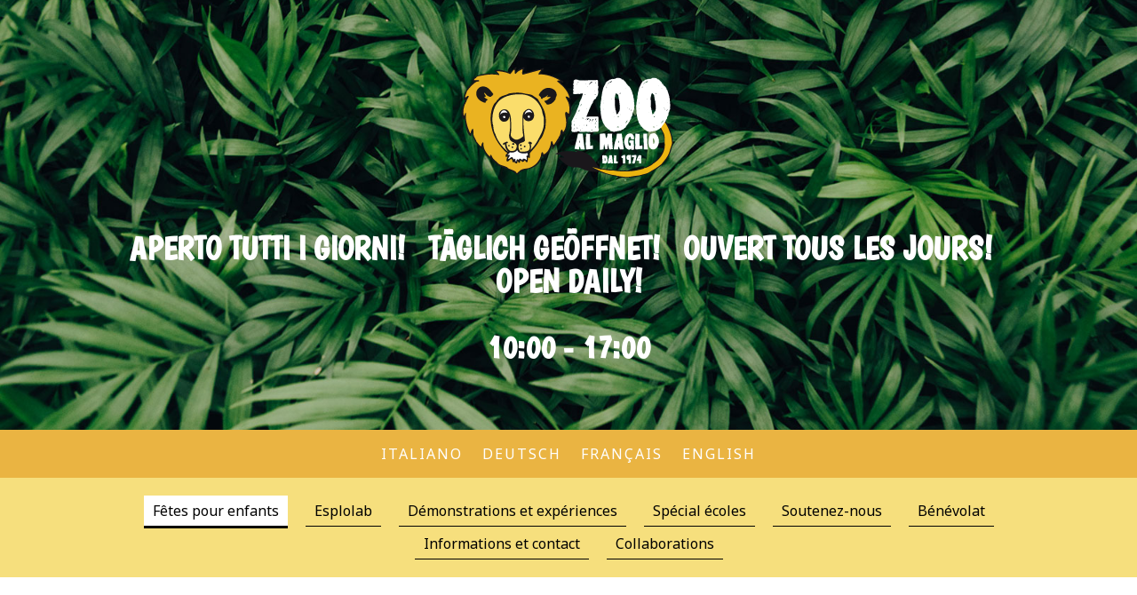

--- FILE ---
content_type: text/html; charset=UTF-8
request_url: https://www.zooalmaglio.ch/fran%C3%A7ais/f%C3%AAtes-pour-enfants/
body_size: 13381
content:
<!DOCTYPE html>
<html lang="it-IT"><head>
    <meta charset="utf-8"/>
    <link rel="dns-prefetch preconnect" href="https://u.jimcdn.com/" crossorigin="anonymous"/>
<link rel="dns-prefetch preconnect" href="https://assets.jimstatic.com/" crossorigin="anonymous"/>
<link rel="dns-prefetch preconnect" href="https://image.jimcdn.com" crossorigin="anonymous"/>
<link rel="dns-prefetch preconnect" href="https://fonts.jimstatic.com" crossorigin="anonymous"/>
<meta name="viewport" content="width=device-width, initial-scale=1"/>
<meta http-equiv="X-UA-Compatible" content="IE=edge"/>
<meta name="description" content=""/>
<meta name="robots" content="index, follow, archive"/>
<meta property="st:section" content=""/>
<meta name="generator" content="Jimdo Creator"/>
<meta name="twitter:title" content="Le Zoo al Maglio"/>
<meta name="twitter:description" content="Célébrez des moments inoubliables sous la tente de fête, disponible de mars à octobre. Grâce à son emplacement idyllique en pleine nature et son accès direct à la rivière, c'est le choix parfait pour des célébrations en famille ou des fêtes d'anniversaire toute la journée avec de nombreux invités. La tente de fête est également utilisée pour les anniversaires avec plus de 20 enfants ou lorsque le chalet est déjà réservé pour la même journée. Entrée au zoo incluse dans toutes les offres ! Une réservation anticipée est nécessaire."/>
<meta name="twitter:card" content="summary_large_image"/>
<meta property="og:url" content="http://www.zooalmaglio.ch/français/fêtes-pour-enfants/"/>
<meta property="og:title" content="Le Zoo al Maglio"/>
<meta property="og:description" content="Célébrez des moments inoubliables sous la tente de fête, disponible de mars à octobre. Grâce à son emplacement idyllique en pleine nature et son accès direct à la rivière, c'est le choix parfait pour des célébrations en famille ou des fêtes d'anniversaire toute la journée avec de nombreux invités. La tente de fête est également utilisée pour les anniversaires avec plus de 20 enfants ou lorsque le chalet est déjà réservé pour la même journée. Entrée au zoo incluse dans toutes les offres ! Une réservation anticipée est nécessaire."/>
<meta property="og:type" content="website"/>
<meta property="og:locale" content="it_IT"/>
<meta property="og:site_name" content="Zoo al Maglio"/>
<meta name="twitter:image" content="https://image.jimcdn.com/app/cms/image/transf/none/path/s2115d870e9937d90/backgroundarea/i582ae7e13acfdaea/version/1617450704/image.jpg"/>
<meta property="og:image" content="https://image.jimcdn.com/app/cms/image/transf/none/path/s2115d870e9937d90/backgroundarea/i582ae7e13acfdaea/version/1617450704/image.jpg"/>
<meta property="og:image:width" content="2000"/>
<meta property="og:image:height" content="1500"/>
<meta property="og:image:secure_url" content="https://image.jimcdn.com/app/cms/image/transf/none/path/s2115d870e9937d90/backgroundarea/i582ae7e13acfdaea/version/1617450704/image.jpg"/><title>Le Zoo al Maglio - Zoo al Maglio</title>
<link rel="shortcut icon" href="https://u.jimcdn.com/cms/o/s2115d870e9937d90/img/favicon.png?t=1461264799"/>
    
<link rel="canonical" href="https://www.zooalmaglio.ch/français/fêtes-pour-enfants/"/>

        <script src="https://assets.jimstatic.com/ckies.js.7c38a5f4f8d944ade39b.js"></script>

        <script src="https://assets.jimstatic.com/cookieControl.js.b05bf5f4339fa83b8e79.js"></script>
    <script>window.CookieControlSet.setToOff();</script>

    <style>html,body{margin:0}.hidden{display:none}.n{padding:5px}#cc-website-title a {text-decoration: none}.cc-m-image-align-1{text-align:left}.cc-m-image-align-2{text-align:right}.cc-m-image-align-3{text-align:center}</style>

        <link href="https://u.jimcdn.com/cms/o/s2115d870e9937d90/layout/dm_dd7f382f6e33d301741b93961826f44b/css/layout.css?t=1764150640" rel="stylesheet" type="text/css" id="jimdo_layout_css"/>
<script>     /* <![CDATA[ */     /*!  loadCss [c]2014 @scottjehl, Filament Group, Inc.  Licensed MIT */     window.loadCSS = window.loadCss = function(e,n,t){var r,l=window.document,a=l.createElement("link");if(n)r=n;else{var i=(l.body||l.getElementsByTagName("head")[0]).childNodes;r=i[i.length-1]}var o=l.styleSheets;a.rel="stylesheet",a.href=e,a.media="only x",r.parentNode.insertBefore(a,n?r:r.nextSibling);var d=function(e){for(var n=a.href,t=o.length;t--;)if(o[t].href===n)return e.call(a);setTimeout(function(){d(e)})};return a.onloadcssdefined=d,d(function(){a.media=t||"all"}),a};     window.onloadCSS = function(n,o){n.onload=function(){n.onload=null,o&&o.call(n)},"isApplicationInstalled"in navigator&&"onloadcssdefined"in n&&n.onloadcssdefined(o)}     /* ]]> */ </script>     <script>
// <![CDATA[
onloadCSS(loadCss('https://assets.jimstatic.com/web.css.0732c147b7adfbb7c932a67d78765812.css') , function() {
    this.id = 'jimdo_web_css';
});
// ]]>
</script>
<link href="https://assets.jimstatic.com/web.css.0732c147b7adfbb7c932a67d78765812.css" rel="preload" as="style"/>
<noscript>
<link href="https://assets.jimstatic.com/web.css.0732c147b7adfbb7c932a67d78765812.css" rel="stylesheet"/>
</noscript>
    <script>
    //<![CDATA[
        var jimdoData = {"isTestserver":false,"isLcJimdoCom":false,"isJimdoHelpCenter":false,"isProtectedPage":false,"cstok":"","cacheJsKey":"bf7d7bb57d3feac962971c9eaa38f55e2ad23c6f","cacheCssKey":"bf7d7bb57d3feac962971c9eaa38f55e2ad23c6f","cdnUrl":"https:\/\/assets.jimstatic.com\/","minUrl":"https:\/\/assets.jimstatic.com\/app\/cdn\/min\/file\/","authUrl":"https:\/\/a.jimdo.com\/","webPath":"https:\/\/www.zooalmaglio.ch\/","appUrl":"https:\/\/a.jimdo.com\/","cmsLanguage":"it_IT","isFreePackage":false,"mobile":false,"isDevkitTemplateUsed":true,"isTemplateResponsive":true,"websiteId":"s2115d870e9937d90","pageId":1745232198,"packageId":2,"shop":{"deliveryTimeTexts":{"1":"consegna in 1-3 giorni ","2":"consegna in 3-5 giorni ","3":"consegna in 5-8 "},"checkoutButtonText":"alla cassa","isReady":false,"currencyFormat":{"pattern":"\u00a4 #,##0.00;\u00a4-#,##0.00","convertedPattern":"$ #,##0.00","symbols":{"GROUPING_SEPARATOR":" ","DECIMAL_SEPARATOR":".","CURRENCY_SYMBOL":"CHF"}},"currencyLocale":"de_CH"},"tr":{"gmap":{"searchNotFound":"L'indirizzo inserito non \u00e8 stato trovato.","routeNotFound":"Non \u00e8 stato possibile calcolare l'itinerario. Forse l'indirizzo di inizio \u00e8 impreciso o troppo lontano dalla meta."},"shop":{"checkoutSubmit":{"next":"Prosegui","wait":"Attendere"},"paypalError":"\u00c8 subentrato un errore. Per favore, riprova!","cartBar":"Carrello ","maintenance":"Questo servizio non \u00e8 al momento raggiungibile. Riprova pi\u00f9 tardi.","addToCartOverlay":{"productInsertedText":"L'articolo \u00e8 stato aggiunto al carrello.","continueShoppingText":"Continua gli acquisti","reloadPageText":"ricarica"},"notReadyText":"Lo shop non \u00e8 ancora completo.","numLeftText":"Non ci sono pi\u00f9 di {:num} esemplari di questo articolo a disposizione.","oneLeftText":"Solo un esemplare di questo prodotto \u00e8 ancora disponibile."},"common":{"timeout":"\u00c8 subentrato un errore. L'azione \u00e8 stata interrotta. Per favore riprova pi\u00f9 tardi."},"form":{"badRequest":"\u00c8 subentrato un errore. La voce non \u00e8 stata inserita. Riprova!"}},"jQuery":"jimdoGen002","isJimdoMobileApp":false,"bgConfig":{"id":92556398,"type":"picture","options":{"fixed":true},"images":[{"id":8193307898,"url":"https:\/\/image.jimcdn.com\/app\/cms\/image\/transf\/none\/path\/s2115d870e9937d90\/backgroundarea\/i582ae7e13acfdaea\/version\/1617450704\/image.jpg","altText":""}]},"bgFullscreen":null,"responsiveBreakpointLandscape":767,"responsiveBreakpointPortrait":480,"copyableHeadlineLinks":false,"tocGeneration":false,"googlemapsConsoleKey":false,"loggingForAnalytics":false,"loggingForPredefinedPages":false,"isFacebookPixelIdEnabled":false,"userAccountId":"a67113ea-789e-49b9-af1e-c19ace47c0e7"};
    // ]]>
</script>

     <script> (function(window) { 'use strict'; var regBuff = window.__regModuleBuffer = []; var regModuleBuffer = function() { var args = [].slice.call(arguments); regBuff.push(args); }; if (!window.regModule) { window.regModule = regModuleBuffer; } })(window); </script>
    <script src="https://assets.jimstatic.com/web.js.58bdb3da3da85b5697c0.js" async="true"></script>
    <script src="https://assets.jimstatic.com/at.js.62588d64be2115a866ce.js"></script>

<style type="text/css">
/*<![CDATA[*/
    @font-face {
        font-family: 'ZOO';
        src: url('https://u.jimcdn.com/cms/o/s2115d870e9937d90/userlayout/font/kgdancingontherooftop.woff?t=1617451916'), 
             url('https://u.jimcdn.com/cms/o/s2115d870e9937d90/userlayout/font/kgdancingontherooftop.woff?t=1617451916');
        font-weight: normal;
        font-style: normal;
    }
/*]]>*/
</style>


<style type="text/css">
/*<![CDATA[*/
    h1 {
        font-family: 'ZOO', Arial, sans-serif !important;
    }
/*]]>*/
</style>


<style type="text/css">
/*<![CDATA[*/
#tp-sub-nav {
        margin-bottom: 0px;
}
/*]]>*/
</style>


<style type="text/css">
/*<![CDATA[*/
ul.mainNav2 li {
        margin-bottom: 0px;
}
/*]]>*/
</style>


<style type="text/css">
/*<![CDATA[*/
ul.mainNav1 li a,
ul.mainNav1 li a:link
ul.mainNav1 li a:visited {
        text-shadow: 0 0px 0 rgba(0,0,0,0);
}
/*]]>*/
</style>


<style type="text/css">
/*<![CDATA[*/

/* The Nivo Slider styles */
.nivoSlider {
        position:relative;
        width:100%;
        overflow: hidden;
}
.nivoSlider img {
        position:absolute;
        top:0px;
        left:0px;
        max-width: none;
}
.nivo-main-image {
        display: block !important;
        position: relative !important; 
        width: 100% !important;
}

/* If an image is wrapped in a link */
.nivoSlider a.nivo-imageLink {
        position:absolute;
        top:0px;
        left:0px;
        width:100%;
        height:100%;
        border:0;
        padding:0;
        margin:0;
        z-index:6;
        display:none;
}
/* The slices and boxes in the Slider */
.nivo-slice {
        display:block;
        position:absolute;
        z-index:5;
        height:100%;
        top:0;
}
.nivo-box {
        display:block;
        position:absolute;
        z-index:5;
        overflow:hidden;
}
.nivo-box img { display:block; }

/* Caption styles */
.nivo-caption {
        position:absolute;
        left:0px;
        bottom:0px;
        background:#000;
        color:#fff;
        width:100%;
        z-index:8;
        padding: 5px 10px;
        opacity: 0.8;
        overflow: hidden;
        display: none;
        -moz-opacity: 0.8;
        filter:alpha(opacity=8);
        -webkit-box-sizing: border-box; /* Safari/Chrome, other WebKit */
        -moz-box-sizing: border-box;    /* Firefox, other Gecko */
        box-sizing: border-box;         /* Opera/IE 8+ */
}
.nivo-caption p {
        padding:5px;
        margin:0;
}
.nivo-caption a {
        display:inline !important;
}
.nivo-html-caption {
    display:none;
}
/* Direction nav styles (e.g. Next & Prev) */
.nivo-directionNav a {
        position:absolute;
        top:45%;
        z-index:9;
        cursor:pointer;
}
.nivo-prevNav {
        left:0px;
}
.nivo-nextNav {
        right:0px;
}
/* Control nav styles (e.g. 1,2,3...) */
.nivo-controlNav {
        text-align:center;
        padding: 15px 0;
}
.nivo-controlNav a {
        cursor:pointer;
}
.nivo-controlNav a.active {
        font-weight:bold;
}

/*]]>*/
</style>

    
</head>

<body class="body cc-page j-m-gallery-styles j-m-video-styles j-m-hr-styles j-m-header-styles j-m-text-styles j-m-emotionheader-styles j-m-htmlCode-styles j-m-rss-styles j-m-form-styles-disabled j-m-table-styles j-m-textWithImage-styles j-m-downloadDocument-styles j-m-imageSubtitle-styles j-m-flickr-styles j-m-googlemaps-styles j-m-blogSelection-styles-disabled j-m-comment-styles-disabled j-m-jimdo-styles j-m-profile-styles j-m-guestbook-styles j-m-promotion-styles j-m-twitter-styles j-m-hgrid-styles j-m-shoppingcart-styles j-m-catalog-styles j-m-product-styles-disabled j-m-facebook-styles j-m-sharebuttons-styles j-m-formnew-styles-disabled j-m-callToAction-styles j-m-turbo-styles j-m-spacing-styles j-m-googleplus-styles j-m-dummy-styles j-m-search-styles j-m-booking-styles j-m-socialprofiles-styles j-footer-styles cc-pagemode-default cc-content-parent" id="page-1745232198">

<div id="cc-inner" class="cc-content-parent">
  <!-- _main-sass -->
  <input type="checkbox" id="jtpl-navigation__checkbox" class="jtpl-navigation__checkbox"/><div class="jtpl-main cc-content-parent">

    <!-- _background-area.sass -->
    <div class="jtpl-background-area" background-area="fullscreen"></div>
    <!-- END _background-area.sass -->

    <!-- _cart.sass -->
    <div class="jtpl-cart">
      
    </div>
    <!-- END _cart.sass -->

    <!-- _header.sass -->
    <div class="jtpl-header" background-area="stripe" background-area-default="">
      <header class="jtpl-header__inner"><div class="jtpl-logo">
          <div id="cc-website-logo" class="cc-single-module-element"><div id="cc-m-12456838998" class="j-module n j-imageSubtitle"><div class="cc-m-image-container"><figure class="cc-imagewrapper cc-m-image-align-3">
<a href="https://www.zooalmaglio.ch/" target="_self"><img srcset="https://image.jimcdn.com/app/cms/image/transf/none/path/s2115d870e9937d90/image/i7824afe341330a33/version/1735903137/image.png 242w" sizes="(min-width: 242px) 242px, 100vw" id="cc-m-imagesubtitle-image-12456838998" src="https://image.jimcdn.com/app/cms/image/transf/none/path/s2115d870e9937d90/image/i7824afe341330a33/version/1735903137/image.png" alt="Zoo al Maglio" class="" data-src-width="242" data-src-height="126" data-src="https://image.jimcdn.com/app/cms/image/transf/none/path/s2115d870e9937d90/image/i7824afe341330a33/version/1735903137/image.png" data-image-id="8469664098"/></a>    

</figure>
</div>
<div class="cc-clear"></div>
<script id="cc-m-reg-12456838998">// <![CDATA[

    window.regModule("module_imageSubtitle", {"data":{"imageExists":true,"hyperlink":"","hyperlink_target":"","hyperlinkAsString":"","pinterest":"0","id":12456838998,"widthEqualsContent":"0","resizeWidth":242,"resizeHeight":126},"id":12456838998});
// ]]>
</script></div></div>
        </div>
        <div class="jtpl-title">
          <div id="cc-website-title" class="cc-single-module-element"><div id="cc-m-12013652298" class="j-module n j-header"><a href="https://www.zooalmaglio.ch/"><span class="cc-within-single-module-element j-website-title-content" id="cc-m-header-12013652298">Aperto tutti i giorni!  Täglich geöffnet!  Ouvert tous les jours!  Open daily!<br/><br/>10:00 - 17:00</span></a></div></div>
        </div>
      </header>
</div>
    <!-- END _header.sass -->

    <!-- _mobile-navigation.sass -->
    <div class="jtpl-mobile-topbar navigation-colors navigation-colors--transparency">
      <label for="jtpl-navigation__checkbox" class="jtpl-navigation__label navigation-colors__menu-icon">
        <span class="jtpl-navigation__borders navigation-colors__menu-icon"></span>
      </label>
    </div>
    <div class="jtpl-mobile-navigation navigation-colors navigation-colors--transparency">
      <div data-container="navigation"><div class="j-nav-variant-nested"><ul class="cc-nav-level-0 j-nav-level-0"><li id="cc-nav-view-2001783498" class="jmd-nav__list-item-0 j-nav-has-children"><a href="/" data-link-title="Italiano">Italiano</a><span data-navi-toggle="cc-nav-view-2001783498" class="jmd-nav__toggle-button"></span><ul class="cc-nav-level-1 j-nav-level-1"><li id="cc-nav-view-2216992098" class="jmd-nav__list-item-1"><a href="/italiano/feste-per-bambini/" data-link-title="Feste per bambini">Feste per bambini</a></li><li id="cc-nav-view-1736539198" class="jmd-nav__list-item-1"><a href="/italiano/esplolab/" data-link-title="Esplolab">Esplolab</a></li><li id="cc-nav-view-2261513498" class="jmd-nav__list-item-1"><a href="/italiano/dimostrazioni-ed-esperienze/" data-link-title="Dimostrazioni ed esperienze">Dimostrazioni ed esperienze</a></li><li id="cc-nav-view-2000466198" class="jmd-nav__list-item-1"><a href="/italiano/speciale-scuole/" data-link-title="Speciale scuole">Speciale scuole</a></li><li id="cc-nav-view-1711885798" class="jmd-nav__list-item-1"><a href="/italiano/sostegno/" data-link-title="Sostegno">Sostegno</a></li><li id="cc-nav-view-2260516198" class="jmd-nav__list-item-1"><a href="/italiano/volontariato/" data-link-title="Volontariato">Volontariato</a></li><li id="cc-nav-view-2261773398" class="jmd-nav__list-item-1"><a href="/italiano/video/" data-link-title="Video">Video</a></li><li id="cc-nav-view-1711885298" class="jmd-nav__list-item-1 j-nav-has-children"><a href="/italiano/info-e-contatti/" data-link-title="Info e Contatti">Info e Contatti</a><span data-navi-toggle="cc-nav-view-1711885298" class="jmd-nav__toggle-button"></span><ul class="cc-nav-level-2 j-nav-level-2"><li id="cc-nav-view-2271644098" class="jmd-nav__list-item-2"><a href="/italiano/info-e-contatti/riduzioni-e-sconti-2026/" data-link-title="Riduzioni e sconti 2026">Riduzioni e sconti 2026</a></li></ul></li></ul></li><li id="cc-nav-view-2001799898" class="jmd-nav__list-item-0 j-nav-has-children"><a href="/deutsch/" data-link-title="Deutsch">Deutsch</a><span data-navi-toggle="cc-nav-view-2001799898" class="jmd-nav__toggle-button"></span><ul class="cc-nav-level-1 j-nav-level-1"><li id="cc-nav-view-1744955498" class="jmd-nav__list-item-1"><a href="/deutsch/partys-für-kinder/" data-link-title="Partys für Kinder">Partys für Kinder</a></li><li id="cc-nav-view-2261449698" class="jmd-nav__list-item-1"><a href="/deutsch/esplolab/" data-link-title="Esplolab">Esplolab</a></li><li id="cc-nav-view-2261513698" class="jmd-nav__list-item-1"><a href="/deutsch/vorführungen-und-erlebnisse/" data-link-title="Vorführungen und Erlebnisse">Vorführungen und Erlebnisse</a></li><li id="cc-nav-view-2261387998" class="jmd-nav__list-item-1"><a href="/deutsch/spezial-für-schulen/" data-link-title="Spezial für Schulen">Spezial für Schulen</a></li><li id="cc-nav-view-1768132998" class="jmd-nav__list-item-1"><a href="/deutsch/unterstützen-sie-uns/" data-link-title="Unterstützen Sie uns">Unterstützen Sie uns</a></li><li id="cc-nav-view-2260172898" class="jmd-nav__list-item-1"><a href="/deutsch/freiwilligenarbeit/" data-link-title="Freiwilligenarbeit">Freiwilligenarbeit</a></li><li id="cc-nav-view-1745257998" class="jmd-nav__list-item-1 j-nav-has-children"><a href="/deutsch/informationen-kontakt/" data-link-title="Informationen / Kontakt">Informationen / Kontakt</a><span data-navi-toggle="cc-nav-view-1745257998" class="jmd-nav__toggle-button"></span><ul class="cc-nav-level-2 j-nav-level-2"><li id="cc-nav-view-2271842298" class="jmd-nav__list-item-2"><a href="/deutsch/informationen-kontakt/ermässigungen-2025/" data-link-title="Ermässigungen 2025">Ermässigungen 2025</a></li><li id="cc-nav-view-2260174798" class="jmd-nav__list-item-2"><a href="/deutsch/informationen-kontakt/sitzungsräumlichkeit-mieten/" data-link-title="Sitzungsräumlichkeit mieten">Sitzungsräumlichkeit mieten</a></li></ul></li><li id="cc-nav-view-2262815998" class="jmd-nav__list-item-1"><a href="/deutsch/kollaborationen/" data-link-title="Kollaborationen">Kollaborationen</a></li></ul></li><li id="cc-nav-view-2001800898" class="jmd-nav__list-item-0 j-nav-has-children cc-nav-parent j-nav-parent jmd-nav__item--parent"><a href="/français/" data-link-title="Français">Français</a><span data-navi-toggle="cc-nav-view-2001800898" class="jmd-nav__toggle-button"></span><ul class="cc-nav-level-1 j-nav-level-1"><li id="cc-nav-view-1745232198" class="jmd-nav__list-item-1 cc-nav-current j-nav-current jmd-nav__item--current"><a href="/français/fêtes-pour-enfants/" data-link-title="Fêtes pour enfants" class="cc-nav-current j-nav-current jmd-nav__link--current">Fêtes pour enfants</a></li><li id="cc-nav-view-2261449798" class="jmd-nav__list-item-1"><a href="/français/esplolab/" data-link-title="Esplolab">Esplolab</a></li><li id="cc-nav-view-2261513798" class="jmd-nav__list-item-1"><a href="/français/démonstrations-et-expériences/" data-link-title="Démonstrations et expériences">Démonstrations et expériences</a></li><li id="cc-nav-view-2261449898" class="jmd-nav__list-item-1"><a href="/français/spécial-écoles/" data-link-title="Spécial écoles">Spécial écoles</a></li><li id="cc-nav-view-1768127198" class="jmd-nav__list-item-1"><a href="/français/soutenez-nous/" data-link-title="Soutenez-nous">Soutenez-nous</a></li><li id="cc-nav-view-2260182498" class="jmd-nav__list-item-1"><a href="/français/bénévolat/" data-link-title="Bénévolat">Bénévolat</a></li><li id="cc-nav-view-1868998998" class="jmd-nav__list-item-1 j-nav-has-children"><a href="/français/informations-et-contact/" data-link-title="Informations et contact">Informations et contact</a><span data-navi-toggle="cc-nav-view-1868998998" class="jmd-nav__toggle-button"></span><ul class="cc-nav-level-2 j-nav-level-2"><li id="cc-nav-view-2271842498" class="jmd-nav__list-item-2"><a href="/français/informations-et-contact/réductions-2025/" data-link-title="Réductions 2025">Réductions 2025</a></li><li id="cc-nav-view-2260181698" class="jmd-nav__list-item-2"><a href="/français/informations-et-contact/location-salle-de-réunion/" data-link-title="Location salle de réunion">Location salle de réunion</a></li></ul></li><li id="cc-nav-view-2262816298" class="jmd-nav__list-item-1"><a href="/français/collaborations/" data-link-title="Collaborations">Collaborations</a></li></ul></li><li id="cc-nav-view-2001803598" class="jmd-nav__list-item-0 j-nav-has-children"><a href="/english/" data-link-title="English">English</a><span data-navi-toggle="cc-nav-view-2001803598" class="jmd-nav__toggle-button"></span><ul class="cc-nav-level-1 j-nav-level-1"><li id="cc-nav-view-1745252498" class="jmd-nav__list-item-1"><a href="/english/parties-for-children/" data-link-title="Parties for children">Parties for children</a></li><li id="cc-nav-view-2261449998" class="jmd-nav__list-item-1"><a href="/english/esplolab/" data-link-title="Esplolab">Esplolab</a></li><li id="cc-nav-view-2261513898" class="jmd-nav__list-item-1"><a href="/english/demonstrations-and-experiences/" data-link-title="Demonstrations and experiences">Demonstrations and experiences</a></li><li id="cc-nav-view-2261450098" class="jmd-nav__list-item-1"><a href="/english/special-for-schools/" data-link-title="Special for schools">Special for schools</a></li><li id="cc-nav-view-1768138198" class="jmd-nav__list-item-1"><a href="/english/support-us/" data-link-title="Support us">Support us</a></li><li id="cc-nav-view-2260184298" class="jmd-nav__list-item-1"><a href="/english/volunteer-work/" data-link-title="Volunteer Work">Volunteer Work</a></li><li id="cc-nav-view-1869003998" class="jmd-nav__list-item-1 j-nav-has-children"><a href="/english/informations-and-contacts/" data-link-title="Informations and contacts">Informations and contacts</a><span data-navi-toggle="cc-nav-view-1869003998" class="jmd-nav__toggle-button"></span><ul class="cc-nav-level-2 j-nav-level-2"><li id="cc-nav-view-2271842698" class="jmd-nav__list-item-2"><a href="/english/informations-and-contacts/reductions-2025/" data-link-title="Reductions 2025">Reductions 2025</a></li><li id="cc-nav-view-2260183098" class="jmd-nav__list-item-2"><a href="/english/informations-and-contacts/rent-meeting-room/" data-link-title="Rent Meeting Room">Rent Meeting Room</a></li></ul></li><li id="cc-nav-view-2262816498" class="jmd-nav__list-item-1"><a href="/english/collaborations/" data-link-title="Collaborations">Collaborations</a></li></ul></li></ul></div></div>
    </div>
    <!-- END _mobile-navigation.sass -->

    <!-- _navigation.sass -->
    <div class="jtpl-navigation">
      <div class="jtpl-navigation__main navigation-colors">
        <div class="jtpl-navigation__main--inner navigation-alignment">
          <div data-container="navigation"><div class="j-nav-variant-nested"><ul class="cc-nav-level-0 j-nav-level-0"><li id="cc-nav-view-2001783498" class="jmd-nav__list-item-0 j-nav-has-children"><a href="/" data-link-title="Italiano">Italiano</a><span data-navi-toggle="cc-nav-view-2001783498" class="jmd-nav__toggle-button"></span></li><li id="cc-nav-view-2001799898" class="jmd-nav__list-item-0 j-nav-has-children"><a href="/deutsch/" data-link-title="Deutsch">Deutsch</a><span data-navi-toggle="cc-nav-view-2001799898" class="jmd-nav__toggle-button"></span></li><li id="cc-nav-view-2001800898" class="jmd-nav__list-item-0 j-nav-has-children cc-nav-parent j-nav-parent jmd-nav__item--parent"><a href="/français/" data-link-title="Français">Français</a><span data-navi-toggle="cc-nav-view-2001800898" class="jmd-nav__toggle-button"></span></li><li id="cc-nav-view-2001803598" class="jmd-nav__list-item-0 j-nav-has-children"><a href="/english/" data-link-title="English">English</a><span data-navi-toggle="cc-nav-view-2001803598" class="jmd-nav__toggle-button"></span></li></ul></div></div>
        </div>
      </div>
      <div class="jtpl-navigation__sub subnavigation-colors">
        <nav class="jtpl-navigation__sub--inner navigation-alignment"><div data-container="navigation"><div class="j-nav-variant-nested"><ul class="cc-nav-level-1 j-nav-level-1"><li id="cc-nav-view-1745232198" class="jmd-nav__list-item-1 cc-nav-current j-nav-current jmd-nav__item--current"><a href="/français/fêtes-pour-enfants/" data-link-title="Fêtes pour enfants" class="cc-nav-current j-nav-current jmd-nav__link--current">Fêtes pour enfants</a></li><li id="cc-nav-view-2261449798" class="jmd-nav__list-item-1"><a href="/français/esplolab/" data-link-title="Esplolab">Esplolab</a></li><li id="cc-nav-view-2261513798" class="jmd-nav__list-item-1"><a href="/français/démonstrations-et-expériences/" data-link-title="Démonstrations et expériences">Démonstrations et expériences</a></li><li id="cc-nav-view-2261449898" class="jmd-nav__list-item-1"><a href="/français/spécial-écoles/" data-link-title="Spécial écoles">Spécial écoles</a></li><li id="cc-nav-view-1768127198" class="jmd-nav__list-item-1"><a href="/français/soutenez-nous/" data-link-title="Soutenez-nous">Soutenez-nous</a></li><li id="cc-nav-view-2260182498" class="jmd-nav__list-item-1"><a href="/français/bénévolat/" data-link-title="Bénévolat">Bénévolat</a></li><li id="cc-nav-view-1868998998" class="jmd-nav__list-item-1 j-nav-has-children"><a href="/français/informations-et-contact/" data-link-title="Informations et contact">Informations et contact</a><span data-navi-toggle="cc-nav-view-1868998998" class="jmd-nav__toggle-button"></span></li><li id="cc-nav-view-2262816298" class="jmd-nav__list-item-1"><a href="/français/collaborations/" data-link-title="Collaborations">Collaborations</a></li></ul></div></div>
          <div data-container="navigation"><div class="j-nav-variant-nested"></div></div>
        </nav>
</div>
    </div>
    <!-- END _navigation.sass -->

    <!-- _content.sass -->
    <div class="jtpl-content content-options cc-content-parent">
      <div class="jtpl-content__inner cc-content-parent">
        <div id="content_area" data-container="content"><div id="content_start"></div>
        
        <div id="cc-matrix-2161449998"><div id="cc-m-12443987498" class="j-module n j-header "><h1 class="" id="cc-m-header-12443987498">Le Zoo al Maglio</h1></div><div id="cc-m-12443987698" class="j-module n j-header "><h2 class="" id="cc-m-header-12443987698">Votre lieu idéal pour des fêtes inoubliables !</h2></div><div id="cc-m-12443987998" class="j-module n j-text "><p>
     
</p>

<p style="text-align: justify;">
    Célébrez des moments inoubliables sous la tente de fête, disponible de mars à octobre. Grâce à son emplacement idyllique en pleine nature et son accès direct à la rivière, c'est le choix parfait
    pour des célébrations en famille ou des fêtes d'anniversaire toute la journée avec de nombreux invités. La tente de fête est également utilisée pour les anniversaires avec plus de 20 enfants ou
    lorsque le chalet est déjà réservé pour la même journée.
</p>

<p style="text-align: justify;">
    Entrée au zoo incluse dans toutes les offres ! Une réservation anticipée est nécessaire.
</p></div><div id="cc-m-12443988098" class="j-module n j-hr ">    <hr/>
</div><div id="cc-m-8436743198" class="j-module n j-hgrid ">    <div class="cc-m-hgrid-column" style="width: 49%;">
        <div id="cc-matrix-2161450098"><div id="cc-m-8436743298" class="j-module n j-header "><h1 class="" id="cc-m-header-8436743298">Fête d'anniversaire au zoo !</h1></div><div id="cc-m-8436743398" class="j-module n j-textWithImage "><figure class="cc-imagewrapper cc-m-image-align-1">
<img srcset="https://image.jimcdn.com/app/cms/image/transf/dimension=150x1024:format=jpg/path/s2115d870e9937d90/image/ib942433282c637d9/version/1764769162/divertimento-per-bambini-allo-zoo-di-magliaso.jpg 150w, https://image.jimcdn.com/app/cms/image/transf/none/path/s2115d870e9937d90/image/ib942433282c637d9/version/1764769162/divertimento-per-bambini-allo-zoo-di-magliaso.jpg 250w" sizes="(min-width: 150px) 150px, 100vw" id="cc-m-textwithimage-image-8436743398" src="https://image.jimcdn.com/app/cms/image/transf/dimension=150x1024:format=jpg/path/s2115d870e9937d90/image/ib942433282c637d9/version/1764769162/divertimento-per-bambini-allo-zoo-di-magliaso.jpg" alt="Divertimento per bambini allo zoo di magliaso" class="" data-src-width="250" data-src-height="250" data-src="https://image.jimcdn.com/app/cms/image/transf/dimension=150x1024:format=jpg/path/s2115d870e9937d90/image/ib942433282c637d9/version/1764769162/divertimento-per-bambini-allo-zoo-di-magliaso.jpg" data-image-id="5843293798"/>    

</figure>
<div>
    <div id="cc-m-textwithimage-8436743398" data-name="text" data-action="text" class="cc-m-textwithimage-inline-rte">
        <p style="text-align: left;">
    <strong>Divertissement pour enfants au Zoo de Magliaso.</strong>
</p>

<p style="text-align: left;">
    <strong>Anniversaires inoubliables au Zoo al Maglio : Vivez une aventure spéciale avec vos amis !</strong>
</p>

<p style="text-align: justify;">
     
</p>

<p>
    Choisissez parmi nos propositions ou                                           
    combinez selon votre souhait !
</p>    </div>
</div>

<div class="cc-clear"></div>
<script id="cc-m-reg-8436743398">// <![CDATA[

    window.regModule("module_textWithImage", {"data":{"imageExists":true,"hyperlink":"","hyperlink_target":"","hyperlinkAsString":"","pinterest":"0","id":8436743398,"widthEqualsContent":"0","resizeWidth":"150","resizeHeight":150},"id":8436743398});
// ]]>
</script></div><div id="cc-m-12443989598" class="j-module n j-hr ">    <hr/>
</div><div id="cc-m-8436743498" class="j-module n j-header "><h1 class="" id="cc-m-header-8436743498">Louer un chalet ou une tente de fête</h1></div><div id="cc-m-8436743598" class="j-module n j-text "><p>
    Location du chalet (jusqu'à 20 enfants) ou de la tente de fête (jusqu'à 50 enfants) : Grand réfrigérateur disponible, éclairage et chauffage pour Fr. 70.-.
</p>

<p>
    <strong>CHF 6.- par enfant et CHF 10.- par adulte (minimum 10 participants)</strong>
</p>

<p>
     
</p>

<p>
     
</p></div><div id="cc-m-8436743698" class="j-module n j-hr ">    <hr/>
</div><div id="cc-m-8436743798" class="j-module n j-header "><h1 class="" id="cc-m-header-8436743798">Louer un chalet ou une tente de fête et table dressée</h1></div><div id="cc-m-8436743898" class="j-module n j-text "><p style="text-align: justify;">
    Location du chalet (jusqu'à 20 enfants) ou de la tente de fête (jusqu'à 50 enfants) avec une table dressée équipée de notre vaisselle en mélamine respectueuse de l'environnement, conçue pour être
    réutilisée. La vaisselle est nettoyée et scellée de manière professionnelle pour garantir l'hygiène !
</p>

<p>
    <strong>CHF 18.- par enfant et CHF 23.- par adulte.</strong>
</p>

<p>
     
</p>

<p>
     
</p></div><div id="cc-m-8436744898" class="j-module n j-hr ">    <hr/>
</div></div>    </div>
            <div class="cc-m-hgrid-separator" data-display="cms-only"><div></div></div>
        <div class="cc-m-hgrid-column last" style="width: 49%;">
        <div id="cc-matrix-2161450198"><div id="cc-m-8436745098" class="j-module n j-imageSubtitle "><figure class="cc-imagewrapper cc-m-image-align-3">
<a href="javascript:;" rel="lightbox" data-href="https://image.jimcdn.com/app/cms/image/transf/dimension=origxorig:format=jpg/path/s2115d870e9937d90/image/i4e8e79bbcbf918c3/version/1690889373/compleanno-allo-zoo-di-magliaso.jpg"><img srcset="https://image.jimcdn.com/app/cms/image/transf/dimension=320x10000:format=jpg/path/s2115d870e9937d90/image/i4e8e79bbcbf918c3/version/1690889373/compleanno-allo-zoo-di-magliaso.jpg 320w, https://image.jimcdn.com/app/cms/image/transf/dimension=345x10000:format=jpg/path/s2115d870e9937d90/image/i4e8e79bbcbf918c3/version/1690889373/compleanno-allo-zoo-di-magliaso.jpg 345w, https://image.jimcdn.com/app/cms/image/transf/dimension=640x10000:format=jpg/path/s2115d870e9937d90/image/i4e8e79bbcbf918c3/version/1690889373/compleanno-allo-zoo-di-magliaso.jpg 640w, https://image.jimcdn.com/app/cms/image/transf/dimension=690x10000:format=jpg/path/s2115d870e9937d90/image/i4e8e79bbcbf918c3/version/1690889373/compleanno-allo-zoo-di-magliaso.jpg 690w" sizes="(min-width: 345px) 345px, 100vw" id="cc-m-imagesubtitle-image-8436745098" src="https://image.jimcdn.com/app/cms/image/transf/dimension=345x10000:format=jpg/path/s2115d870e9937d90/image/i4e8e79bbcbf918c3/version/1690889373/compleanno-allo-zoo-di-magliaso.jpg" alt="Compleanno allo zoo di Magliaso" class="" data-src-width="769" data-src-height="550" data-src="https://image.jimcdn.com/app/cms/image/transf/dimension=345x10000:format=jpg/path/s2115d870e9937d90/image/i4e8e79bbcbf918c3/version/1690889373/compleanno-allo-zoo-di-magliaso.jpg" data-image-id="5843293898"/></a>    

</figure>

<div class="cc-clear"></div>
<script id="cc-m-reg-8436745098">// <![CDATA[

    window.regModule("module_imageSubtitle", {"data":{"imageExists":true,"hyperlink":"","hyperlink_target":"","hyperlinkAsString":"","pinterest":"0","id":8436745098,"widthEqualsContent":"0","resizeWidth":"345","resizeHeight":247},"variant":"default","selector":"#cc-m-8436745098","id":8436745098});
// ]]>
</script></div><div id="cc-m-10935241098" class="j-module n j-text "><p style="text-align: center;">
    <strong>Nous mettons à ta disposition des cartes d'invitation personnalisées !</strong>
</p></div><div id="cc-m-10935242098" class="j-module n j-hr ">    <hr/>
</div><div id="cc-m-8436745498" class="j-module n j-spacing ">
    <div class="cc-m-spacer" style="height: 10px;">
    
</div>

</div><div id="cc-m-12443990498" class="j-module n j-imageSubtitle "><figure class="cc-imagewrapper cc-m-image-align-3">
<img srcset="https://image.jimcdn.com/app/cms/image/transf/dimension=320x10000:format=jpg/path/s2115d870e9937d90/image/i2a0c538db35d68ec/version/1690889606/image.jpg 320w, https://image.jimcdn.com/app/cms/image/transf/dimension=343x10000:format=jpg/path/s2115d870e9937d90/image/i2a0c538db35d68ec/version/1690889606/image.jpg 343w, https://image.jimcdn.com/app/cms/image/transf/none/path/s2115d870e9937d90/image/i2a0c538db35d68ec/version/1690889606/image.jpg 533w" sizes="(min-width: 343px) 343px, 100vw" id="cc-m-imagesubtitle-image-12443990498" src="https://image.jimcdn.com/app/cms/image/transf/dimension=343x10000:format=jpg/path/s2115d870e9937d90/image/i2a0c538db35d68ec/version/1690889606/image.jpg" alt="" class="" data-src-width="533" data-src-height="400" data-src="https://image.jimcdn.com/app/cms/image/transf/dimension=343x10000:format=jpg/path/s2115d870e9937d90/image/i2a0c538db35d68ec/version/1690889606/image.jpg" data-image-id="8456463998"/>    

</figure>

<div class="cc-clear"></div>
<script id="cc-m-reg-12443990498">// <![CDATA[

    window.regModule("module_imageSubtitle", {"data":{"imageExists":true,"hyperlink":"","hyperlink_target":"","hyperlinkAsString":"","pinterest":"0","id":12443990498,"widthEqualsContent":"0","resizeWidth":"343","resizeHeight":258},"id":12443990498});
// ]]>
</script></div><div id="cc-m-10935243198" class="j-module n j-hr ">    <hr/>
</div><div id="cc-m-12443990598" class="j-module n j-gallery "><div class="cc-m-gallery-container cc-m-gallery-cool clearover" id="cc-m-gallery-12443990598">
    <div class="cc-m-gallery-cool-item" id="gallery_thumb_8456464098">
        <div>
            
                <a rel="lightbox[12443990598]" href="javascript:" data-href="https://image.jimcdn.com/app/cms/image/transf/none/path/s2115d870e9937d90/image/i9bf9e3437e4bb8a9/version/1690889611/image.jpg" data-title=""><img src="https://image.jimcdn.com/app/cms/image/transf/dimension=1920x400:format=jpg/path/s2115d870e9937d90/image/i9bf9e3437e4bb8a9/version/1690889611/image.jpg" data-orig-width="682" data-orig-height="512" alt="" data-subtitle=""/></a>        </div>
    </div>
    <div class="cc-m-gallery-cool-item" id="gallery_thumb_8456464198">
        <div>
            
                <a rel="lightbox[12443990598]" href="javascript:" data-href="https://image.jimcdn.com/app/cms/image/transf/none/path/s2115d870e9937d90/image/i6a4a8d82ce17b2d9/version/1690889611/image.jpg" data-title=""><img src="https://image.jimcdn.com/app/cms/image/transf/dimension=1920x400:format=jpg/path/s2115d870e9937d90/image/i6a4a8d82ce17b2d9/version/1690889611/image.jpg" data-orig-width="682" data-orig-height="512" alt="" data-subtitle=""/></a>        </div>
    </div>
    <div class="cc-m-gallery-cool-item" id="gallery_thumb_8456464298">
        <div>
            
                <a rel="lightbox[12443990598]" href="javascript:" data-href="https://image.jimcdn.com/app/cms/image/transf/none/path/s2115d870e9937d90/image/i2cf1aac030919171/version/1690889611/image.jpg" data-title=""><img src="https://image.jimcdn.com/app/cms/image/transf/dimension=1920x400:format=jpg/path/s2115d870e9937d90/image/i2cf1aac030919171/version/1690889611/image.jpg" data-orig-width="682" data-orig-height="512" alt="" data-subtitle=""/></a>        </div>
    </div>
    <div class="cc-m-gallery-cool-item" id="gallery_thumb_8456464398">
        <div>
            
                <a rel="lightbox[12443990598]" href="javascript:" data-href="https://image.jimcdn.com/app/cms/image/transf/none/path/s2115d870e9937d90/image/i243cc3306280ed81/version/1690889611/image.jpg" data-title=""><img src="https://image.jimcdn.com/app/cms/image/transf/dimension=1920x400:format=jpg/path/s2115d870e9937d90/image/i243cc3306280ed81/version/1690889611/image.jpg" data-orig-width="682" data-orig-height="512" alt="" data-subtitle=""/></a>        </div>
    </div>
</div>
<script id="cc-m-reg-12443990598">// <![CDATA[

    window.regModule("module_gallery", {"view":"3","countImages":4,"variant":"cool","selector":"#cc-m-gallery-12443990598","imageCount":4,"enlargeable":"1","multiUpload":true,"autostart":1,"pause":"4","showSliderThumbnails":1,"coolSize":"2","coolPadding":"3","stackCount":"3","stackPadding":"3","options":{"pinterest":"0"},"id":12443990598});
// ]]>
</script></div><div id="cc-m-10935245598" class="j-module n j-hr ">    <hr/>
</div><div id="cc-m-11607235698" class="j-module n j-htmlCode "><!-- Booking Widget Start -->
<script>
/* <![CDATA[ */
window.shoreBookingSettings = {
        themeColor: '#f5c93b',
        textColor: '#1f1f1f',
        text: 'Réserver maintenant',
        company: 'zoo-al-maglio-sagl',
        locale: 'it',
        position: 'left',
        selectLocation: false,
};
/*]]>*/
</script> 
<script src="https://booking.localsearch.ch//widget/booking.js"></script> <!-- Booking Widget End --></div></div>    </div>
    
<div class="cc-m-hgrid-overlay" data-display="cms-only"></div>

<br class="cc-clear"/>

</div><div id="cc-m-12443994498" class="j-module n j-header "><h2 class="" id="cc-m-header-12443994498">Pour plus d'informations...</h2></div><div id="cc-m-12443994598" class="j-module n j-text "><p>
    Par téléphone au 091 606 14 93 ou en remplissant le formulaire ci-dessous.
</p></div><div id="cc-m-12443994698" class="j-module n j-formnew ">
<form action="" method="post" id="cc-m-form-12443994698" class="cc-m-form cc-m-form-layout-1">
    <div class="cc-m-form-loading"></div>

    <div class="cc-m-form-view-sortable">
<div class="cc-m-form-view-element cc-m-form-text cc-m-required" data-action="element">
    <label for="m3d1441782a4f72360">
        <div>Nome</div>
        </label>
    <div class="cc-m-form-view-input-wrapper">
                <input type="text" name="m3d1441782a4f72360" value="" id="m3d1441782a4f72360" style="width: 100%;"/>
    </div>
</div><div class="cc-m-form-view-element cc-m-form-email cc-m-required" data-action="element">
    <label for="m3d1441782a4f72361">
        <div>Email</div>
        </label>
    <div class="cc-m-form-view-input-wrapper">
                <input type="email" autocorrect="off" autocapitalize="off" name="m3d1441782a4f72361" value="" style="width: 100%;" id="m3d1441782a4f72361"/>
    </div>
</div><div class="cc-m-form-view-element cc-m-form-textarea cc-m-required" data-action="element">
    <label for="m3d1441782a4f72362">
        <div>Messaggio</div>
        </label>
    <div class="cc-m-form-view-input-wrapper">
                <textarea name="m3d1441782a4f72362" rows="6" style="width: 100%;" id="m3d1441782a4f72362"></textarea>
    </div>
</div>    </div>
<div class="cc-m-form-view-element cc-m-form-submit" data-action="element">
    <label></label>
    <div class="cc-m-form-view-input-wrapper">
        <div>
    <label for="m3d1441782a4f7236_dataprivacy">
        Si applica la nostra <a href="/j/privacy" target="_blank">Dichiarazione sulla privacy</a>.    </label>
</div>

<input type="submit" value="Envoi" data-action="formButton"/>
    </div>
</div>
    <p class="cc-m-form-note">
        <strong>Nota:</strong>
        I campi con l'asterisco sono richiesti    </p>
</form>
<script id="cc-m-reg-12443994698">// <![CDATA[

    window.regModule("module_formnew", {"withinCms":false,"selector":"#cc-m-form-12443994698","structure":[{"type":"text","label":"Nome","params":{"width":"100"},"rules":{"required":"Inserisci una voce per il campo \"{label}\" "}},{"type":"email","label":"Email","params":{"width":"100"},"rules":{"required":"Inserisci una voce per il campo \"{label}\" ","email":"Per favore, inserisci un indirizzo email. "}},{"type":"textarea","label":"Messaggio","params":{"rows":"6","width":"100"},"rules":{"required":"Inserisci una voce per il campo \"{label}\" "}}],"moduleIdObfuscated":"m3d1441782a4f7236","id":12443994698});
// ]]>
</script></div><div id="cc-m-12443995098" class="j-module n j-text "><p>
    <strong><span style="background-color: #f7f7f8; color: #374151; font-family: Söhne, ui-sans-serif, system-ui, -apple-system, 'Segoe UI', Roboto, Ubuntu, Cantarell, 'Noto Sans', sans-serif, 'Helvetica Neue', Arial, 'Apple Color Emoji', 'Segoe UI Emoji', 'Segoe UI Symbol', 'Noto Color Emoji'; white-space-collapse: preserve;">
    Note</span>:</strong> Champs obligatoires <span style="color: #ba4547;">*</span>
</p></div><div id="cc-m-8902597198" class="j-module n j-htmlCode "><script type="text/javascript">
//<![CDATA[
var _fss={}; _fss.siteId = 36444;
(function() {
 var d = document; var f = d.createElement('script'); f.type = 'text/javascript'; f.async = true;
 f.src = 'http' + ('https:' == document.location.protocol ? 's' : '') + '://4stats.de/track.js';
 var s = d.getElementsByTagName('script')[0]; s.parentNode.insertBefore(f, s);
})();
//]]>
</script><noscript><img src="https://4stats.de/de/stats?id=36444" border="0" alt="4stats"/></noscript></div><div id="cc-m-12470185798" class="j-module n j-text "><p style="text-align: center;">
    Vous nous retrouvez également sur :
</p>

<p style="text-align: center;">
     
</p>

<p style="text-align: center;">
    <strong><a href="https://www.instagram.com/zoo_al_maglio/?hl=de" target="_blank" title="https://www.instagram.com/zoo_al_maglio/?hl=de" style="text-align: center;">Instagram</a></strong>
</p>

<p style="text-align: center;">
    <strong><a href="https://www.facebook.com/zooalmaglio/?locale=de_DE" target="_blank" title="https://www.facebook.com/zooalmaglio/?locale=de_DE" style="text-align: center;">Facebook</a></strong>
</p>

<p style="text-align: center;">
    <strong><a href="https://www.linkedin.com/company/zoo-al-maglio-sagl/about/" target="_blank" title="https://www.linkedin.com/company/zoo-al-maglio-sagl/about/" style="text-align: center;">LinkedIN</a></strong>
</p>

<p style="text-align: center;">
     
</p>

<p style="text-align: center;">
    Ne manquez aucune nouveauté !
</p></div><div id="cc-m-12470185498" class="j-module n j-hr ">    <hr/>
</div><div id="cc-m-12470185598" class="j-module n j-sharebuttons ">
<div class="cc-sharebuttons-element cc-sharebuttons-size-64 cc-sharebuttons-style-colored cc-sharebuttons-design-square cc-sharebuttons-align-center">


    <a class="cc-sharebuttons-mail" href="mailto:?subject=F%C3%AAtes%20pour%20enfants&amp;body=https://www.zooalmaglio.ch/fran%C3%A7ais/f%C3%AAtes-pour-enfants/" title="Email" target=""></a>

</div>
</div></div>
        
        </div>
      </div>
    </div>
    <!-- END _content.sass -->

    <!-- _section-aside.sass -->
    <footer class="jtpl-section-aside sidebar-options"><div class="jtpl-section-aside__inner">
        <div data-container="sidebar"><div id="cc-matrix-2116828298"><div id="cc-m-12633599398" class="j-module n j-text "><p style="text-align: left;">
    <strong>Siamo aperti tutto l’anno, anche nei giorni festivi.</strong>
</p>

<p style="text-align: left;">
     
</p>

<p>
    <strong>Orari</strong>:
</p>

<p>
    Aprile – Ottobre: 9:00 – 18:00
</p>

<p>
    Novembre – Marzo: 10:00 – 17:00
</p></div></div></div>
      </div>
      <div class="jtpl-footer footer-options"><div id="contentfooter" data-container="footer">

    <div class="j-info-row"><sup>1</sup> Valido per spedizioni verso Svizzera. Per i tempi di consegna verso altri Paesi e le informazioni sul loro calcolo vedi qui: <a href="https://www.zooalmaglio.ch/j/shop/deliveryinfo">Condizioni di consegna e pagamento</a><br/></div>
    <div class="j-meta-links">
        <a href="/about/">Informazioni legali</a> | <a href="//www.zooalmaglio.ch/j/shop/deliveryinfo" data-meta-link="shop_delivery_info">Condizioni di consegna e pagamento</a> | <a href="//www.zooalmaglio.ch/j/privacy">Privacy</a> | <a href="/sitemap/">Sitemap</a>    </div>

    <div class="j-admin-links">
            
    <span class="loggedout">
        <a rel="nofollow" id="login" href="/login">Accesso</a>
    </span>

<span class="loggedin">
    <a rel="nofollow" id="logout" target="_top" href="https://cms.e.jimdo.com/app/cms/logout.php">
        Uscita    </a>
    |
    <a rel="nofollow" id="edit" target="_top" href="https://a.jimdo.com/app/auth/signin/jumpcms/?page=1745232198">modifica </a>
</span>
        </div>

    
</div>
</div>
    </footer><!-- END _section-aside.sass -->
</div>
  <!-- END _main-sass -->

</div>
    <ul class="cc-FloatingButtonBarContainer cc-FloatingButtonBarContainer-right hidden">

                    <!-- scroll to top button -->
            <li class="cc-FloatingButtonBarContainer-button-scroll">
                <a href="javascript:void(0);" title="Torna su">
                    <span>Torna su</span>
                </a>
            </li>
            <script>// <![CDATA[

    window.regModule("common_scrolltotop", []);
// ]]>
</script>    </ul>
    <script type="text/javascript">
//<![CDATA[
addAutomatedTracking('creator.website', track_anon);
//]]>
</script>
    
<div id="loginbox" class="hidden">

    <div id="loginbox-header">

    <a class="cc-close" title="Chiudi questo elemento" href="#">chiudi</a>

    <div class="c"></div>

</div>

<div id="loginbox-content">

        <div id="resendpw"></div>

        <div id="loginboxOuter"></div>
    </div>
</div>
<div id="loginbox-darklayer" class="hidden"></div>
<script>// <![CDATA[

    window.regModule("web_login", {"url":"https:\/\/www.zooalmaglio.ch\/","pageId":1745232198});
// ]]>
</script>




</body>
</html>
